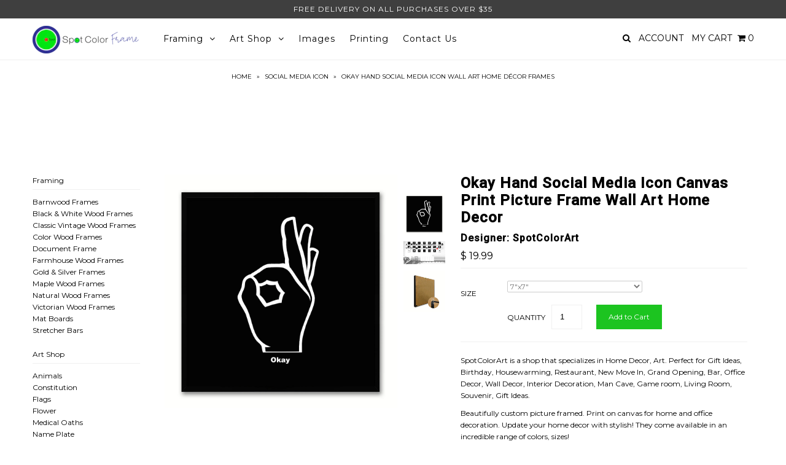

--- FILE ---
content_type: text/html; charset=utf-8
request_url: https://spotcolorframe.com/products/okay-hand-social-media-icon-black-91547
body_size: 18201
content:
<!DOCTYPE html>
<!--[if lt IE 7 ]><html class="ie ie6" lang="en"> <![endif]-->
<!--[if IE 7 ]><html class="ie ie7" lang="en"> <![endif]-->
<!--[if IE 8 ]><html class="ie ie8" lang="en"> <![endif]-->
<!--[if (gte IE 9)|!(IE)]><!--><html lang="en"> <!--<![endif]-->
<head>
<meta name="google-site-verification" content="sRWZq8F9-hkaT1Gb2BEsLzM-EeEajieUEz11lvjlzL0" />

  <meta charset="utf-8" />


    
  
  <link href='//fonts.googleapis.com/css?family=Arvo:400,700' rel='stylesheet' type='text/css'>
    

  
  
  <link href='//fonts.googleapis.com/css?family=Glegoo' rel='stylesheet' type='text/css'>
  

  
  
  <link href='//fonts.googleapis.com/css?family=Lato:300,400,700' rel='stylesheet' type='text/css'>
    

  
  
  <link href='//fonts.googleapis.com/css?family=Lobster' rel='stylesheet' type='text/css'>
     

  
  
  <link href='//fonts.googleapis.com/css?family=Lobster+Two:400,700' rel='stylesheet' type='text/css'>
     

  
  
  <link href='//fonts.googleapis.com/css?family=Montserrat:400,700' rel='stylesheet' type='text/css'>
    

  
  
  <link href='//fonts.googleapis.com/css?family=Noticia+Text:400,700' rel='stylesheet' type='text/css'>
       

  
  
  <link href='//fonts.googleapis.com/css?family=Open+Sans:400,300,700' rel='stylesheet' type='text/css'>
    

  
  
  <link href='//fonts.googleapis.com/css?family=Open+Sans+Condensed:300,700' rel='stylesheet' type='text/css'>
  

  
  
  <link href='//fonts.googleapis.com/css?family=Oswald:400,300,700' rel='stylesheet' type='text/css'>
  

  
  
  <link href='//fonts.googleapis.com/css?family=PT+Sans:400,700' rel='stylesheet' type='text/css'>
      

  
  
  <link href='//fonts.googleapis.com/css?family=PT+Sans+Narrow:400,700' rel='stylesheet' type='text/css'>
   

  
  
  <link href='//fonts.googleapis.com/css?family=Questrial' rel='stylesheet' type='text/css'>
     

  
  
  <link href='//fonts.googleapis.com/css?family=Raleway:400,300,700' rel='stylesheet' type='text/css'>
      

  
  
  <link href='//fonts.googleapis.com/css?family=Roboto:400,500,300' rel='stylesheet' type='text/css'>
   

  
  
  <link href='//fonts.googleapis.com/css?family=Josefin+Sans:400,600,700,300' rel='stylesheet' type='text/css'>
   

  
  
  <link href='//fonts.googleapis.com/css?family=Source+Sans+Pro:400,600,300,700' rel='stylesheet' type='text/css'>
   
  

<meta property="og:type" content="product">
<meta property="og:title" content="Okay Hand Social Media Icon Canvas Print Picture Frame Wall Art Home Decor">
<meta property="og:url" content="https://spotcolorframe.com/products/okay-hand-social-media-icon-black-91547">
<meta property="og:description" content="SpotColorArt is a shop that specializes in Home Decor, Art. Perfect for Gift Ideas, Birthday, Housewarming, Restaurant, New Move In, Grand Opening, Bar, Office Decor, Wall Decor, Interior Decoration, Man Cave, Game room, Living Room, Souvenir, Gift Ideas.Beautifully custom picture framed. Print on canvas for home and office decoration. Update your home decor with stylish! They come available in an incredible range of colors, sizes!
Each order is handmade to order – actual product may vary from image shown. Colors may vary based on individual monitor display settings.
We provide high-quality professional finishing
Our inks are Greenguard Certified‚
UV coating ensures a gallery quality finish
Our products have No Reflection. No Glare when displayed in light
All order ready to hang
Shipping Information: Every item is made to order, and will be shipped out within 2-5 business days upon successful payment. SpotColorArt carefully handle all of our items to be safe to ship. Thank You &amp;amp; Enjoy.">

<meta property="og:image" content="http://spotcolorframe.com/cdn/shop/products/qJCDAQc_grande.jpeg?v=1571288076">
<meta property="og:image:secure_url" content="https://spotcolorframe.com/cdn/shop/products/qJCDAQc_grande.jpeg?v=1571288076">

<meta property="og:image" content="http://spotcolorframe.com/cdn/shop/products/6r8BGii_efb3fec0-88a3-461b-8840-fc82ee1ee5eb_grande.jpeg?v=1571288076">
<meta property="og:image:secure_url" content="https://spotcolorframe.com/cdn/shop/products/6r8BGii_efb3fec0-88a3-461b-8840-fc82ee1ee5eb_grande.jpeg?v=1571288076">

<meta property="og:image" content="http://spotcolorframe.com/cdn/shop/products/lLDZ5pm_2aa5e87b-4f3b-43c3-9257-0546b90a3261_grande.jpeg?v=1571288076">
<meta property="og:image:secure_url" content="https://spotcolorframe.com/cdn/shop/products/lLDZ5pm_2aa5e87b-4f3b-43c3-9257-0546b90a3261_grande.jpeg?v=1571288076">

<meta property="og:price:amount" content="19.99">
<meta property="og:price:currency" content="USD">

<meta property="og:site_name" content="SpotColorFrame">



<meta name="twitter:card" content="summary">


<meta name="twitter:site" content="@spotcolorartusa">


<meta name="twitter:title" content="Okay Hand Social Media Icon Canvas Print Picture Frame Wall Art Home Decor">
<meta name="twitter:description" content="SpotColorArt is a shop that specializes in Home Decor, Art. Perfect for Gift Ideas, Birthday, Housewarming, Restaurant, New Move In, Grand Opening, Bar, Office Decor, Wall Decor, Interior Decoration, ">
<meta name="twitter:image" content="https://spotcolorframe.com/cdn/shop/products/qJCDAQc_large.jpeg?v=1571288076">
<meta name="twitter:image:width" content="480">
<meta name="twitter:image:height" content="480">


  <!-- Basic Page Needs
================================================== -->

  <title>
    Okay Hand Social Media Icon Wall Art Home Décor Frames &ndash; SpotColorFrame
  </title>
  
  <meta name="description" content="SpotColorArt is a shop that specializes in Home Decor, Art. Perfect for Gift Ideas, Birthday, Housewarming, Restaurant, New Move In, Grand Opening, Bar, Office Decor, Wall Decor, Interior Decoration, Man Cave, Game room, Living Room, Souvenir, Gift Ideas.Beautifully custom picture framed. Print on canvas for home and o" />
  
  <link rel="canonical" href="https://spotcolorframe.com/products/okay-hand-social-media-icon-black-91547" />


  <!-- CSS
================================================== -->

  <link href="//spotcolorframe.com/cdn/shop/t/12/assets/stylesheet.css?v=138500885732570054381674755587" rel="stylesheet" type="text/css" media="all" />
  <link href="//spotcolorframe.com/cdn/shop/t/12/assets/custom.css?v=111603181540343972631448538091" rel="stylesheet" type="text/css" media="all" />
  <link href="//spotcolorframe.com/cdn/shop/t/12/assets/jquery.fs.selecter.css?v=83325083660393765111448538092" rel="stylesheet" type="text/css" media="all" />
  <link href="//spotcolorframe.com/cdn/shop/t/12/assets/font-awesome.css?v=56740405129602268521448538085" rel="stylesheet" type="text/css" media="all" />
  <link href="//spotcolorframe.com/cdn/shop/t/12/assets/queries.css?v=165824141817797600191448538092" rel="stylesheet" type="text/css" media="all" />
  <link href="//spotcolorframe.com/cdn/shop/t/12/assets/jquery.fancybox.css?v=130752200287654662171674755587" rel="stylesheet" type="text/css" media="all" />

  <!--[if IE 8 ]><link href="//spotcolorframe.com/cdn/shop/t/12/assets/ie8.css?v=83283943113059592831448538092" rel="stylesheet" type="text/css" media="all" /><![endif]-->

  <!--[if IE 7]>
<link href="//spotcolorframe.com/cdn/shop/t/12/assets/font-awesome-ie7.css?v=111952797986497000111448538084" rel="stylesheet" type="text/css" media="all" />
<![endif]-->

  <!-- JS
================================================== -->

  <script src="//ajax.googleapis.com/ajax/libs/jquery/1.10.2/jquery.min.js"></script>
  <script src="//spotcolorframe.com/cdn/shop/t/12/assets/theme.js?v=41588619017616698141488478461" type="text/javascript"></script> 
  <script src="//spotcolorframe.com/cdn/shopifycloud/storefront/assets/themes_support/option_selection-b017cd28.js" type="text/javascript"></script>  
  <script src="//spotcolorframe.com/cdn/shop/t/12/assets/jquery.fs.selecter.min.js?v=120738907725164342901448538088" type="text/javascript"></script>  

  

  
  <script src="//spotcolorframe.com/cdn/shop/t/12/assets/jquery.bxslider.min.js?v=80356390565452539891448538087" type="text/javascript"></script>
  

  <script src="//spotcolorframe.com/cdn/shop/t/12/assets/instafeed.js?v=120740920758463620701448538087" type="text/javascript"></script>


  <!--[if lt IE 9]>
<script src="//html5shim.googlecode.com/svn/trunk/html5.js"></script>
<![endif]-->

  <meta name="viewport" content="width=device-width, initial-scale=1">

  <!-- Favicons
================================================== -->

  <link rel="shortcut icon" href="//spotcolorframe.com/cdn/shop/t/12/assets/favicon.png?v=25497218219643537141601410923">

  

  <script>window.performance && window.performance.mark && window.performance.mark('shopify.content_for_header.start');</script><meta id="shopify-digital-wallet" name="shopify-digital-wallet" content="/10507026/digital_wallets/dialog">
<meta name="shopify-checkout-api-token" content="c58885084f025084ed53ca13bc683d7c">
<link rel="alternate" type="application/json+oembed" href="https://spotcolorframe.com/products/okay-hand-social-media-icon-black-91547.oembed">
<script async="async" src="/checkouts/internal/preloads.js?locale=en-US"></script>
<link rel="preconnect" href="https://shop.app" crossorigin="anonymous">
<script async="async" src="https://shop.app/checkouts/internal/preloads.js?locale=en-US&shop_id=10507026" crossorigin="anonymous"></script>
<script id="shopify-features" type="application/json">{"accessToken":"c58885084f025084ed53ca13bc683d7c","betas":["rich-media-storefront-analytics"],"domain":"spotcolorframe.com","predictiveSearch":true,"shopId":10507026,"locale":"en"}</script>
<script>var Shopify = Shopify || {};
Shopify.shop = "spotcolorart.myshopify.com";
Shopify.locale = "en";
Shopify.currency = {"active":"USD","rate":"1.0"};
Shopify.country = "US";
Shopify.theme = {"name":"Icon","id":77603780,"schema_name":null,"schema_version":null,"theme_store_id":686,"role":"main"};
Shopify.theme.handle = "null";
Shopify.theme.style = {"id":null,"handle":null};
Shopify.cdnHost = "spotcolorframe.com/cdn";
Shopify.routes = Shopify.routes || {};
Shopify.routes.root = "/";</script>
<script type="module">!function(o){(o.Shopify=o.Shopify||{}).modules=!0}(window);</script>
<script>!function(o){function n(){var o=[];function n(){o.push(Array.prototype.slice.apply(arguments))}return n.q=o,n}var t=o.Shopify=o.Shopify||{};t.loadFeatures=n(),t.autoloadFeatures=n()}(window);</script>
<script>
  window.ShopifyPay = window.ShopifyPay || {};
  window.ShopifyPay.apiHost = "shop.app\/pay";
  window.ShopifyPay.redirectState = null;
</script>
<script id="shop-js-analytics" type="application/json">{"pageType":"product"}</script>
<script defer="defer" async type="module" src="//spotcolorframe.com/cdn/shopifycloud/shop-js/modules/v2/client.init-shop-cart-sync_BdyHc3Nr.en.esm.js"></script>
<script defer="defer" async type="module" src="//spotcolorframe.com/cdn/shopifycloud/shop-js/modules/v2/chunk.common_Daul8nwZ.esm.js"></script>
<script type="module">
  await import("//spotcolorframe.com/cdn/shopifycloud/shop-js/modules/v2/client.init-shop-cart-sync_BdyHc3Nr.en.esm.js");
await import("//spotcolorframe.com/cdn/shopifycloud/shop-js/modules/v2/chunk.common_Daul8nwZ.esm.js");

  window.Shopify.SignInWithShop?.initShopCartSync?.({"fedCMEnabled":true,"windoidEnabled":true});

</script>
<script>
  window.Shopify = window.Shopify || {};
  if (!window.Shopify.featureAssets) window.Shopify.featureAssets = {};
  window.Shopify.featureAssets['shop-js'] = {"shop-cart-sync":["modules/v2/client.shop-cart-sync_QYOiDySF.en.esm.js","modules/v2/chunk.common_Daul8nwZ.esm.js"],"init-fed-cm":["modules/v2/client.init-fed-cm_DchLp9rc.en.esm.js","modules/v2/chunk.common_Daul8nwZ.esm.js"],"shop-button":["modules/v2/client.shop-button_OV7bAJc5.en.esm.js","modules/v2/chunk.common_Daul8nwZ.esm.js"],"init-windoid":["modules/v2/client.init-windoid_DwxFKQ8e.en.esm.js","modules/v2/chunk.common_Daul8nwZ.esm.js"],"shop-cash-offers":["modules/v2/client.shop-cash-offers_DWtL6Bq3.en.esm.js","modules/v2/chunk.common_Daul8nwZ.esm.js","modules/v2/chunk.modal_CQq8HTM6.esm.js"],"shop-toast-manager":["modules/v2/client.shop-toast-manager_CX9r1SjA.en.esm.js","modules/v2/chunk.common_Daul8nwZ.esm.js"],"init-shop-email-lookup-coordinator":["modules/v2/client.init-shop-email-lookup-coordinator_UhKnw74l.en.esm.js","modules/v2/chunk.common_Daul8nwZ.esm.js"],"pay-button":["modules/v2/client.pay-button_DzxNnLDY.en.esm.js","modules/v2/chunk.common_Daul8nwZ.esm.js"],"avatar":["modules/v2/client.avatar_BTnouDA3.en.esm.js"],"init-shop-cart-sync":["modules/v2/client.init-shop-cart-sync_BdyHc3Nr.en.esm.js","modules/v2/chunk.common_Daul8nwZ.esm.js"],"shop-login-button":["modules/v2/client.shop-login-button_D8B466_1.en.esm.js","modules/v2/chunk.common_Daul8nwZ.esm.js","modules/v2/chunk.modal_CQq8HTM6.esm.js"],"init-customer-accounts-sign-up":["modules/v2/client.init-customer-accounts-sign-up_C8fpPm4i.en.esm.js","modules/v2/client.shop-login-button_D8B466_1.en.esm.js","modules/v2/chunk.common_Daul8nwZ.esm.js","modules/v2/chunk.modal_CQq8HTM6.esm.js"],"init-shop-for-new-customer-accounts":["modules/v2/client.init-shop-for-new-customer-accounts_CVTO0Ztu.en.esm.js","modules/v2/client.shop-login-button_D8B466_1.en.esm.js","modules/v2/chunk.common_Daul8nwZ.esm.js","modules/v2/chunk.modal_CQq8HTM6.esm.js"],"init-customer-accounts":["modules/v2/client.init-customer-accounts_dRgKMfrE.en.esm.js","modules/v2/client.shop-login-button_D8B466_1.en.esm.js","modules/v2/chunk.common_Daul8nwZ.esm.js","modules/v2/chunk.modal_CQq8HTM6.esm.js"],"shop-follow-button":["modules/v2/client.shop-follow-button_CkZpjEct.en.esm.js","modules/v2/chunk.common_Daul8nwZ.esm.js","modules/v2/chunk.modal_CQq8HTM6.esm.js"],"lead-capture":["modules/v2/client.lead-capture_BntHBhfp.en.esm.js","modules/v2/chunk.common_Daul8nwZ.esm.js","modules/v2/chunk.modal_CQq8HTM6.esm.js"],"checkout-modal":["modules/v2/client.checkout-modal_CfxcYbTm.en.esm.js","modules/v2/chunk.common_Daul8nwZ.esm.js","modules/v2/chunk.modal_CQq8HTM6.esm.js"],"shop-login":["modules/v2/client.shop-login_Da4GZ2H6.en.esm.js","modules/v2/chunk.common_Daul8nwZ.esm.js","modules/v2/chunk.modal_CQq8HTM6.esm.js"],"payment-terms":["modules/v2/client.payment-terms_MV4M3zvL.en.esm.js","modules/v2/chunk.common_Daul8nwZ.esm.js","modules/v2/chunk.modal_CQq8HTM6.esm.js"]};
</script>
<script id="__st">var __st={"a":10507026,"offset":-28800,"reqid":"2f6c326b-52ad-477f-88c1-e28abedfad7f-1768981737","pageurl":"spotcolorframe.com\/products\/okay-hand-social-media-icon-black-91547","u":"3269b7d25701","p":"product","rtyp":"product","rid":4796494020};</script>
<script>window.ShopifyPaypalV4VisibilityTracking = true;</script>
<script id="captcha-bootstrap">!function(){'use strict';const t='contact',e='account',n='new_comment',o=[[t,t],['blogs',n],['comments',n],[t,'customer']],c=[[e,'customer_login'],[e,'guest_login'],[e,'recover_customer_password'],[e,'create_customer']],r=t=>t.map((([t,e])=>`form[action*='/${t}']:not([data-nocaptcha='true']) input[name='form_type'][value='${e}']`)).join(','),a=t=>()=>t?[...document.querySelectorAll(t)].map((t=>t.form)):[];function s(){const t=[...o],e=r(t);return a(e)}const i='password',u='form_key',d=['recaptcha-v3-token','g-recaptcha-response','h-captcha-response',i],f=()=>{try{return window.sessionStorage}catch{return}},m='__shopify_v',_=t=>t.elements[u];function p(t,e,n=!1){try{const o=window.sessionStorage,c=JSON.parse(o.getItem(e)),{data:r}=function(t){const{data:e,action:n}=t;return t[m]||n?{data:e,action:n}:{data:t,action:n}}(c);for(const[e,n]of Object.entries(r))t.elements[e]&&(t.elements[e].value=n);n&&o.removeItem(e)}catch(o){console.error('form repopulation failed',{error:o})}}const l='form_type',E='cptcha';function T(t){t.dataset[E]=!0}const w=window,h=w.document,L='Shopify',v='ce_forms',y='captcha';let A=!1;((t,e)=>{const n=(g='f06e6c50-85a8-45c8-87d0-21a2b65856fe',I='https://cdn.shopify.com/shopifycloud/storefront-forms-hcaptcha/ce_storefront_forms_captcha_hcaptcha.v1.5.2.iife.js',D={infoText:'Protected by hCaptcha',privacyText:'Privacy',termsText:'Terms'},(t,e,n)=>{const o=w[L][v],c=o.bindForm;if(c)return c(t,g,e,D).then(n);var r;o.q.push([[t,g,e,D],n]),r=I,A||(h.body.append(Object.assign(h.createElement('script'),{id:'captcha-provider',async:!0,src:r})),A=!0)});var g,I,D;w[L]=w[L]||{},w[L][v]=w[L][v]||{},w[L][v].q=[],w[L][y]=w[L][y]||{},w[L][y].protect=function(t,e){n(t,void 0,e),T(t)},Object.freeze(w[L][y]),function(t,e,n,w,h,L){const[v,y,A,g]=function(t,e,n){const i=e?o:[],u=t?c:[],d=[...i,...u],f=r(d),m=r(i),_=r(d.filter((([t,e])=>n.includes(e))));return[a(f),a(m),a(_),s()]}(w,h,L),I=t=>{const e=t.target;return e instanceof HTMLFormElement?e:e&&e.form},D=t=>v().includes(t);t.addEventListener('submit',(t=>{const e=I(t);if(!e)return;const n=D(e)&&!e.dataset.hcaptchaBound&&!e.dataset.recaptchaBound,o=_(e),c=g().includes(e)&&(!o||!o.value);(n||c)&&t.preventDefault(),c&&!n&&(function(t){try{if(!f())return;!function(t){const e=f();if(!e)return;const n=_(t);if(!n)return;const o=n.value;o&&e.removeItem(o)}(t);const e=Array.from(Array(32),(()=>Math.random().toString(36)[2])).join('');!function(t,e){_(t)||t.append(Object.assign(document.createElement('input'),{type:'hidden',name:u})),t.elements[u].value=e}(t,e),function(t,e){const n=f();if(!n)return;const o=[...t.querySelectorAll(`input[type='${i}']`)].map((({name:t})=>t)),c=[...d,...o],r={};for(const[a,s]of new FormData(t).entries())c.includes(a)||(r[a]=s);n.setItem(e,JSON.stringify({[m]:1,action:t.action,data:r}))}(t,e)}catch(e){console.error('failed to persist form',e)}}(e),e.submit())}));const S=(t,e)=>{t&&!t.dataset[E]&&(n(t,e.some((e=>e===t))),T(t))};for(const o of['focusin','change'])t.addEventListener(o,(t=>{const e=I(t);D(e)&&S(e,y())}));const B=e.get('form_key'),M=e.get(l),P=B&&M;t.addEventListener('DOMContentLoaded',(()=>{const t=y();if(P)for(const e of t)e.elements[l].value===M&&p(e,B);[...new Set([...A(),...v().filter((t=>'true'===t.dataset.shopifyCaptcha))])].forEach((e=>S(e,t)))}))}(h,new URLSearchParams(w.location.search),n,t,e,['guest_login'])})(!0,!0)}();</script>
<script integrity="sha256-4kQ18oKyAcykRKYeNunJcIwy7WH5gtpwJnB7kiuLZ1E=" data-source-attribution="shopify.loadfeatures" defer="defer" src="//spotcolorframe.com/cdn/shopifycloud/storefront/assets/storefront/load_feature-a0a9edcb.js" crossorigin="anonymous"></script>
<script crossorigin="anonymous" defer="defer" src="//spotcolorframe.com/cdn/shopifycloud/storefront/assets/shopify_pay/storefront-65b4c6d7.js?v=20250812"></script>
<script data-source-attribution="shopify.dynamic_checkout.dynamic.init">var Shopify=Shopify||{};Shopify.PaymentButton=Shopify.PaymentButton||{isStorefrontPortableWallets:!0,init:function(){window.Shopify.PaymentButton.init=function(){};var t=document.createElement("script");t.src="https://spotcolorframe.com/cdn/shopifycloud/portable-wallets/latest/portable-wallets.en.js",t.type="module",document.head.appendChild(t)}};
</script>
<script data-source-attribution="shopify.dynamic_checkout.buyer_consent">
  function portableWalletsHideBuyerConsent(e){var t=document.getElementById("shopify-buyer-consent"),n=document.getElementById("shopify-subscription-policy-button");t&&n&&(t.classList.add("hidden"),t.setAttribute("aria-hidden","true"),n.removeEventListener("click",e))}function portableWalletsShowBuyerConsent(e){var t=document.getElementById("shopify-buyer-consent"),n=document.getElementById("shopify-subscription-policy-button");t&&n&&(t.classList.remove("hidden"),t.removeAttribute("aria-hidden"),n.addEventListener("click",e))}window.Shopify?.PaymentButton&&(window.Shopify.PaymentButton.hideBuyerConsent=portableWalletsHideBuyerConsent,window.Shopify.PaymentButton.showBuyerConsent=portableWalletsShowBuyerConsent);
</script>
<script data-source-attribution="shopify.dynamic_checkout.cart.bootstrap">document.addEventListener("DOMContentLoaded",(function(){function t(){return document.querySelector("shopify-accelerated-checkout-cart, shopify-accelerated-checkout")}if(t())Shopify.PaymentButton.init();else{new MutationObserver((function(e,n){t()&&(Shopify.PaymentButton.init(),n.disconnect())})).observe(document.body,{childList:!0,subtree:!0})}}));
</script>
<link id="shopify-accelerated-checkout-styles" rel="stylesheet" media="screen" href="https://spotcolorframe.com/cdn/shopifycloud/portable-wallets/latest/accelerated-checkout-backwards-compat.css" crossorigin="anonymous">
<style id="shopify-accelerated-checkout-cart">
        #shopify-buyer-consent {
  margin-top: 1em;
  display: inline-block;
  width: 100%;
}

#shopify-buyer-consent.hidden {
  display: none;
}

#shopify-subscription-policy-button {
  background: none;
  border: none;
  padding: 0;
  text-decoration: underline;
  font-size: inherit;
  cursor: pointer;
}

#shopify-subscription-policy-button::before {
  box-shadow: none;
}

      </style>

<script>window.performance && window.performance.mark && window.performance.mark('shopify.content_for_header.end');</script>



  <link rel="next" href="/next"/>
  <link rel="prev" href="/prev"/>



  <script type="text/javascript">

    $(window).load(function() {  
      $('.ci').matchHeight();

    });
  </script>  


<link href="https://monorail-edge.shopifysvc.com" rel="dns-prefetch">
<script>(function(){if ("sendBeacon" in navigator && "performance" in window) {try {var session_token_from_headers = performance.getEntriesByType('navigation')[0].serverTiming.find(x => x.name == '_s').description;} catch {var session_token_from_headers = undefined;}var session_cookie_matches = document.cookie.match(/_shopify_s=([^;]*)/);var session_token_from_cookie = session_cookie_matches && session_cookie_matches.length === 2 ? session_cookie_matches[1] : "";var session_token = session_token_from_headers || session_token_from_cookie || "";function handle_abandonment_event(e) {var entries = performance.getEntries().filter(function(entry) {return /monorail-edge.shopifysvc.com/.test(entry.name);});if (!window.abandonment_tracked && entries.length === 0) {window.abandonment_tracked = true;var currentMs = Date.now();var navigation_start = performance.timing.navigationStart;var payload = {shop_id: 10507026,url: window.location.href,navigation_start,duration: currentMs - navigation_start,session_token,page_type: "product"};window.navigator.sendBeacon("https://monorail-edge.shopifysvc.com/v1/produce", JSON.stringify({schema_id: "online_store_buyer_site_abandonment/1.1",payload: payload,metadata: {event_created_at_ms: currentMs,event_sent_at_ms: currentMs}}));}}window.addEventListener('pagehide', handle_abandonment_event);}}());</script>
<script id="web-pixels-manager-setup">(function e(e,d,r,n,o){if(void 0===o&&(o={}),!Boolean(null===(a=null===(i=window.Shopify)||void 0===i?void 0:i.analytics)||void 0===a?void 0:a.replayQueue)){var i,a;window.Shopify=window.Shopify||{};var t=window.Shopify;t.analytics=t.analytics||{};var s=t.analytics;s.replayQueue=[],s.publish=function(e,d,r){return s.replayQueue.push([e,d,r]),!0};try{self.performance.mark("wpm:start")}catch(e){}var l=function(){var e={modern:/Edge?\/(1{2}[4-9]|1[2-9]\d|[2-9]\d{2}|\d{4,})\.\d+(\.\d+|)|Firefox\/(1{2}[4-9]|1[2-9]\d|[2-9]\d{2}|\d{4,})\.\d+(\.\d+|)|Chrom(ium|e)\/(9{2}|\d{3,})\.\d+(\.\d+|)|(Maci|X1{2}).+ Version\/(15\.\d+|(1[6-9]|[2-9]\d|\d{3,})\.\d+)([,.]\d+|)( \(\w+\)|)( Mobile\/\w+|) Safari\/|Chrome.+OPR\/(9{2}|\d{3,})\.\d+\.\d+|(CPU[ +]OS|iPhone[ +]OS|CPU[ +]iPhone|CPU IPhone OS|CPU iPad OS)[ +]+(15[._]\d+|(1[6-9]|[2-9]\d|\d{3,})[._]\d+)([._]\d+|)|Android:?[ /-](13[3-9]|1[4-9]\d|[2-9]\d{2}|\d{4,})(\.\d+|)(\.\d+|)|Android.+Firefox\/(13[5-9]|1[4-9]\d|[2-9]\d{2}|\d{4,})\.\d+(\.\d+|)|Android.+Chrom(ium|e)\/(13[3-9]|1[4-9]\d|[2-9]\d{2}|\d{4,})\.\d+(\.\d+|)|SamsungBrowser\/([2-9]\d|\d{3,})\.\d+/,legacy:/Edge?\/(1[6-9]|[2-9]\d|\d{3,})\.\d+(\.\d+|)|Firefox\/(5[4-9]|[6-9]\d|\d{3,})\.\d+(\.\d+|)|Chrom(ium|e)\/(5[1-9]|[6-9]\d|\d{3,})\.\d+(\.\d+|)([\d.]+$|.*Safari\/(?![\d.]+ Edge\/[\d.]+$))|(Maci|X1{2}).+ Version\/(10\.\d+|(1[1-9]|[2-9]\d|\d{3,})\.\d+)([,.]\d+|)( \(\w+\)|)( Mobile\/\w+|) Safari\/|Chrome.+OPR\/(3[89]|[4-9]\d|\d{3,})\.\d+\.\d+|(CPU[ +]OS|iPhone[ +]OS|CPU[ +]iPhone|CPU IPhone OS|CPU iPad OS)[ +]+(10[._]\d+|(1[1-9]|[2-9]\d|\d{3,})[._]\d+)([._]\d+|)|Android:?[ /-](13[3-9]|1[4-9]\d|[2-9]\d{2}|\d{4,})(\.\d+|)(\.\d+|)|Mobile Safari.+OPR\/([89]\d|\d{3,})\.\d+\.\d+|Android.+Firefox\/(13[5-9]|1[4-9]\d|[2-9]\d{2}|\d{4,})\.\d+(\.\d+|)|Android.+Chrom(ium|e)\/(13[3-9]|1[4-9]\d|[2-9]\d{2}|\d{4,})\.\d+(\.\d+|)|Android.+(UC? ?Browser|UCWEB|U3)[ /]?(15\.([5-9]|\d{2,})|(1[6-9]|[2-9]\d|\d{3,})\.\d+)\.\d+|SamsungBrowser\/(5\.\d+|([6-9]|\d{2,})\.\d+)|Android.+MQ{2}Browser\/(14(\.(9|\d{2,})|)|(1[5-9]|[2-9]\d|\d{3,})(\.\d+|))(\.\d+|)|K[Aa][Ii]OS\/(3\.\d+|([4-9]|\d{2,})\.\d+)(\.\d+|)/},d=e.modern,r=e.legacy,n=navigator.userAgent;return n.match(d)?"modern":n.match(r)?"legacy":"unknown"}(),u="modern"===l?"modern":"legacy",c=(null!=n?n:{modern:"",legacy:""})[u],f=function(e){return[e.baseUrl,"/wpm","/b",e.hashVersion,"modern"===e.buildTarget?"m":"l",".js"].join("")}({baseUrl:d,hashVersion:r,buildTarget:u}),m=function(e){var d=e.version,r=e.bundleTarget,n=e.surface,o=e.pageUrl,i=e.monorailEndpoint;return{emit:function(e){var a=e.status,t=e.errorMsg,s=(new Date).getTime(),l=JSON.stringify({metadata:{event_sent_at_ms:s},events:[{schema_id:"web_pixels_manager_load/3.1",payload:{version:d,bundle_target:r,page_url:o,status:a,surface:n,error_msg:t},metadata:{event_created_at_ms:s}}]});if(!i)return console&&console.warn&&console.warn("[Web Pixels Manager] No Monorail endpoint provided, skipping logging."),!1;try{return self.navigator.sendBeacon.bind(self.navigator)(i,l)}catch(e){}var u=new XMLHttpRequest;try{return u.open("POST",i,!0),u.setRequestHeader("Content-Type","text/plain"),u.send(l),!0}catch(e){return console&&console.warn&&console.warn("[Web Pixels Manager] Got an unhandled error while logging to Monorail."),!1}}}}({version:r,bundleTarget:l,surface:e.surface,pageUrl:self.location.href,monorailEndpoint:e.monorailEndpoint});try{o.browserTarget=l,function(e){var d=e.src,r=e.async,n=void 0===r||r,o=e.onload,i=e.onerror,a=e.sri,t=e.scriptDataAttributes,s=void 0===t?{}:t,l=document.createElement("script"),u=document.querySelector("head"),c=document.querySelector("body");if(l.async=n,l.src=d,a&&(l.integrity=a,l.crossOrigin="anonymous"),s)for(var f in s)if(Object.prototype.hasOwnProperty.call(s,f))try{l.dataset[f]=s[f]}catch(e){}if(o&&l.addEventListener("load",o),i&&l.addEventListener("error",i),u)u.appendChild(l);else{if(!c)throw new Error("Did not find a head or body element to append the script");c.appendChild(l)}}({src:f,async:!0,onload:function(){if(!function(){var e,d;return Boolean(null===(d=null===(e=window.Shopify)||void 0===e?void 0:e.analytics)||void 0===d?void 0:d.initialized)}()){var d=window.webPixelsManager.init(e)||void 0;if(d){var r=window.Shopify.analytics;r.replayQueue.forEach((function(e){var r=e[0],n=e[1],o=e[2];d.publishCustomEvent(r,n,o)})),r.replayQueue=[],r.publish=d.publishCustomEvent,r.visitor=d.visitor,r.initialized=!0}}},onerror:function(){return m.emit({status:"failed",errorMsg:"".concat(f," has failed to load")})},sri:function(e){var d=/^sha384-[A-Za-z0-9+/=]+$/;return"string"==typeof e&&d.test(e)}(c)?c:"",scriptDataAttributes:o}),m.emit({status:"loading"})}catch(e){m.emit({status:"failed",errorMsg:(null==e?void 0:e.message)||"Unknown error"})}}})({shopId: 10507026,storefrontBaseUrl: "https://spotcolorframe.com",extensionsBaseUrl: "https://extensions.shopifycdn.com/cdn/shopifycloud/web-pixels-manager",monorailEndpoint: "https://monorail-edge.shopifysvc.com/unstable/produce_batch",surface: "storefront-renderer",enabledBetaFlags: ["2dca8a86"],webPixelsConfigList: [{"id":"shopify-app-pixel","configuration":"{}","eventPayloadVersion":"v1","runtimeContext":"STRICT","scriptVersion":"0450","apiClientId":"shopify-pixel","type":"APP","privacyPurposes":["ANALYTICS","MARKETING"]},{"id":"shopify-custom-pixel","eventPayloadVersion":"v1","runtimeContext":"LAX","scriptVersion":"0450","apiClientId":"shopify-pixel","type":"CUSTOM","privacyPurposes":["ANALYTICS","MARKETING"]}],isMerchantRequest: false,initData: {"shop":{"name":"SpotColorFrame","paymentSettings":{"currencyCode":"USD"},"myshopifyDomain":"spotcolorart.myshopify.com","countryCode":"US","storefrontUrl":"https:\/\/spotcolorframe.com"},"customer":null,"cart":null,"checkout":null,"productVariants":[{"price":{"amount":19.99,"currencyCode":"USD"},"product":{"title":"Okay Hand Social Media Icon Canvas Print Picture Frame Wall Art Home Decor","vendor":"SpotColorArt","id":"4796494020","untranslatedTitle":"Okay Hand Social Media Icon Canvas Print Picture Frame Wall Art Home Decor","url":"\/products\/okay-hand-social-media-icon-black-91547","type":"Social Media Icon"},"id":"17963612164","image":{"src":"\/\/spotcolorframe.com\/cdn\/shop\/products\/qJCDAQc.jpeg?v=1571288076"},"sku":"91547BK77B","title":"7\"x7\"","untranslatedTitle":"7\"x7\""},{"price":{"amount":39.99,"currencyCode":"USD"},"product":{"title":"Okay Hand Social Media Icon Canvas Print Picture Frame Wall Art Home Decor","vendor":"SpotColorArt","id":"4796494020","untranslatedTitle":"Okay Hand Social Media Icon Canvas Print Picture Frame Wall Art Home Decor","url":"\/products\/okay-hand-social-media-icon-black-91547","type":"Social Media Icon"},"id":"17963612228","image":{"src":"\/\/spotcolorframe.com\/cdn\/shop\/products\/qJCDAQc.jpeg?v=1571288076"},"sku":"91547BK1515B","title":"15\"x15\"","untranslatedTitle":"15\"x15\""},{"price":{"amount":69.99,"currencyCode":"USD"},"product":{"title":"Okay Hand Social Media Icon Canvas Print Picture Frame Wall Art Home Decor","vendor":"SpotColorArt","id":"4796494020","untranslatedTitle":"Okay Hand Social Media Icon Canvas Print Picture Frame Wall Art Home Decor","url":"\/products\/okay-hand-social-media-icon-black-91547","type":"Social Media Icon"},"id":"17963612292","image":{"src":"\/\/spotcolorframe.com\/cdn\/shop\/products\/qJCDAQc.jpeg?v=1571288076"},"sku":"91547BK2020B","title":"20\"x20\"","untranslatedTitle":"20\"x20\""},{"price":{"amount":149.99,"currencyCode":"USD"},"product":{"title":"Okay Hand Social Media Icon Canvas Print Picture Frame Wall Art Home Decor","vendor":"SpotColorArt","id":"4796494020","untranslatedTitle":"Okay Hand Social Media Icon Canvas Print Picture Frame Wall Art Home Decor","url":"\/products\/okay-hand-social-media-icon-black-91547","type":"Social Media Icon"},"id":"17963612356","image":{"src":"\/\/spotcolorframe.com\/cdn\/shop\/products\/qJCDAQc.jpeg?v=1571288076"},"sku":"91547BK3030B","title":"30\"x30\"","untranslatedTitle":"30\"x30\""}],"purchasingCompany":null},},"https://spotcolorframe.com/cdn","fcfee988w5aeb613cpc8e4bc33m6693e112",{"modern":"","legacy":""},{"shopId":"10507026","storefrontBaseUrl":"https:\/\/spotcolorframe.com","extensionBaseUrl":"https:\/\/extensions.shopifycdn.com\/cdn\/shopifycloud\/web-pixels-manager","surface":"storefront-renderer","enabledBetaFlags":"[\"2dca8a86\"]","isMerchantRequest":"false","hashVersion":"fcfee988w5aeb613cpc8e4bc33m6693e112","publish":"custom","events":"[[\"page_viewed\",{}],[\"product_viewed\",{\"productVariant\":{\"price\":{\"amount\":19.99,\"currencyCode\":\"USD\"},\"product\":{\"title\":\"Okay Hand Social Media Icon Canvas Print Picture Frame Wall Art Home Decor\",\"vendor\":\"SpotColorArt\",\"id\":\"4796494020\",\"untranslatedTitle\":\"Okay Hand Social Media Icon Canvas Print Picture Frame Wall Art Home Decor\",\"url\":\"\/products\/okay-hand-social-media-icon-black-91547\",\"type\":\"Social Media Icon\"},\"id\":\"17963612164\",\"image\":{\"src\":\"\/\/spotcolorframe.com\/cdn\/shop\/products\/qJCDAQc.jpeg?v=1571288076\"},\"sku\":\"91547BK77B\",\"title\":\"7\\\"x7\\\"\",\"untranslatedTitle\":\"7\\\"x7\\\"\"}}]]"});</script><script>
  window.ShopifyAnalytics = window.ShopifyAnalytics || {};
  window.ShopifyAnalytics.meta = window.ShopifyAnalytics.meta || {};
  window.ShopifyAnalytics.meta.currency = 'USD';
  var meta = {"product":{"id":4796494020,"gid":"gid:\/\/shopify\/Product\/4796494020","vendor":"SpotColorArt","type":"Social Media Icon","handle":"okay-hand-social-media-icon-black-91547","variants":[{"id":17963612164,"price":1999,"name":"Okay Hand Social Media Icon Canvas Print Picture Frame Wall Art Home Decor - 7\"x7\"","public_title":"7\"x7\"","sku":"91547BK77B"},{"id":17963612228,"price":3999,"name":"Okay Hand Social Media Icon Canvas Print Picture Frame Wall Art Home Decor - 15\"x15\"","public_title":"15\"x15\"","sku":"91547BK1515B"},{"id":17963612292,"price":6999,"name":"Okay Hand Social Media Icon Canvas Print Picture Frame Wall Art Home Decor - 20\"x20\"","public_title":"20\"x20\"","sku":"91547BK2020B"},{"id":17963612356,"price":14999,"name":"Okay Hand Social Media Icon Canvas Print Picture Frame Wall Art Home Decor - 30\"x30\"","public_title":"30\"x30\"","sku":"91547BK3030B"}],"remote":false},"page":{"pageType":"product","resourceType":"product","resourceId":4796494020,"requestId":"2f6c326b-52ad-477f-88c1-e28abedfad7f-1768981737"}};
  for (var attr in meta) {
    window.ShopifyAnalytics.meta[attr] = meta[attr];
  }
</script>
<script class="analytics">
  (function () {
    var customDocumentWrite = function(content) {
      var jquery = null;

      if (window.jQuery) {
        jquery = window.jQuery;
      } else if (window.Checkout && window.Checkout.$) {
        jquery = window.Checkout.$;
      }

      if (jquery) {
        jquery('body').append(content);
      }
    };

    var hasLoggedConversion = function(token) {
      if (token) {
        return document.cookie.indexOf('loggedConversion=' + token) !== -1;
      }
      return false;
    }

    var setCookieIfConversion = function(token) {
      if (token) {
        var twoMonthsFromNow = new Date(Date.now());
        twoMonthsFromNow.setMonth(twoMonthsFromNow.getMonth() + 2);

        document.cookie = 'loggedConversion=' + token + '; expires=' + twoMonthsFromNow;
      }
    }

    var trekkie = window.ShopifyAnalytics.lib = window.trekkie = window.trekkie || [];
    if (trekkie.integrations) {
      return;
    }
    trekkie.methods = [
      'identify',
      'page',
      'ready',
      'track',
      'trackForm',
      'trackLink'
    ];
    trekkie.factory = function(method) {
      return function() {
        var args = Array.prototype.slice.call(arguments);
        args.unshift(method);
        trekkie.push(args);
        return trekkie;
      };
    };
    for (var i = 0; i < trekkie.methods.length; i++) {
      var key = trekkie.methods[i];
      trekkie[key] = trekkie.factory(key);
    }
    trekkie.load = function(config) {
      trekkie.config = config || {};
      trekkie.config.initialDocumentCookie = document.cookie;
      var first = document.getElementsByTagName('script')[0];
      var script = document.createElement('script');
      script.type = 'text/javascript';
      script.onerror = function(e) {
        var scriptFallback = document.createElement('script');
        scriptFallback.type = 'text/javascript';
        scriptFallback.onerror = function(error) {
                var Monorail = {
      produce: function produce(monorailDomain, schemaId, payload) {
        var currentMs = new Date().getTime();
        var event = {
          schema_id: schemaId,
          payload: payload,
          metadata: {
            event_created_at_ms: currentMs,
            event_sent_at_ms: currentMs
          }
        };
        return Monorail.sendRequest("https://" + monorailDomain + "/v1/produce", JSON.stringify(event));
      },
      sendRequest: function sendRequest(endpointUrl, payload) {
        // Try the sendBeacon API
        if (window && window.navigator && typeof window.navigator.sendBeacon === 'function' && typeof window.Blob === 'function' && !Monorail.isIos12()) {
          var blobData = new window.Blob([payload], {
            type: 'text/plain'
          });

          if (window.navigator.sendBeacon(endpointUrl, blobData)) {
            return true;
          } // sendBeacon was not successful

        } // XHR beacon

        var xhr = new XMLHttpRequest();

        try {
          xhr.open('POST', endpointUrl);
          xhr.setRequestHeader('Content-Type', 'text/plain');
          xhr.send(payload);
        } catch (e) {
          console.log(e);
        }

        return false;
      },
      isIos12: function isIos12() {
        return window.navigator.userAgent.lastIndexOf('iPhone; CPU iPhone OS 12_') !== -1 || window.navigator.userAgent.lastIndexOf('iPad; CPU OS 12_') !== -1;
      }
    };
    Monorail.produce('monorail-edge.shopifysvc.com',
      'trekkie_storefront_load_errors/1.1',
      {shop_id: 10507026,
      theme_id: 77603780,
      app_name: "storefront",
      context_url: window.location.href,
      source_url: "//spotcolorframe.com/cdn/s/trekkie.storefront.cd680fe47e6c39ca5d5df5f0a32d569bc48c0f27.min.js"});

        };
        scriptFallback.async = true;
        scriptFallback.src = '//spotcolorframe.com/cdn/s/trekkie.storefront.cd680fe47e6c39ca5d5df5f0a32d569bc48c0f27.min.js';
        first.parentNode.insertBefore(scriptFallback, first);
      };
      script.async = true;
      script.src = '//spotcolorframe.com/cdn/s/trekkie.storefront.cd680fe47e6c39ca5d5df5f0a32d569bc48c0f27.min.js';
      first.parentNode.insertBefore(script, first);
    };
    trekkie.load(
      {"Trekkie":{"appName":"storefront","development":false,"defaultAttributes":{"shopId":10507026,"isMerchantRequest":null,"themeId":77603780,"themeCityHash":"1891720193376782681","contentLanguage":"en","currency":"USD","eventMetadataId":"078d5f5e-1bad-4e35-9cc1-f2b08fe67b8b"},"isServerSideCookieWritingEnabled":true,"monorailRegion":"shop_domain","enabledBetaFlags":["65f19447"]},"Session Attribution":{},"S2S":{"facebookCapiEnabled":false,"source":"trekkie-storefront-renderer","apiClientId":580111}}
    );

    var loaded = false;
    trekkie.ready(function() {
      if (loaded) return;
      loaded = true;

      window.ShopifyAnalytics.lib = window.trekkie;

      var originalDocumentWrite = document.write;
      document.write = customDocumentWrite;
      try { window.ShopifyAnalytics.merchantGoogleAnalytics.call(this); } catch(error) {};
      document.write = originalDocumentWrite;

      window.ShopifyAnalytics.lib.page(null,{"pageType":"product","resourceType":"product","resourceId":4796494020,"requestId":"2f6c326b-52ad-477f-88c1-e28abedfad7f-1768981737","shopifyEmitted":true});

      var match = window.location.pathname.match(/checkouts\/(.+)\/(thank_you|post_purchase)/)
      var token = match? match[1]: undefined;
      if (!hasLoggedConversion(token)) {
        setCookieIfConversion(token);
        window.ShopifyAnalytics.lib.track("Viewed Product",{"currency":"USD","variantId":17963612164,"productId":4796494020,"productGid":"gid:\/\/shopify\/Product\/4796494020","name":"Okay Hand Social Media Icon Canvas Print Picture Frame Wall Art Home Decor - 7\"x7\"","price":"19.99","sku":"91547BK77B","brand":"SpotColorArt","variant":"7\"x7\"","category":"Social Media Icon","nonInteraction":true,"remote":false},undefined,undefined,{"shopifyEmitted":true});
      window.ShopifyAnalytics.lib.track("monorail:\/\/trekkie_storefront_viewed_product\/1.1",{"currency":"USD","variantId":17963612164,"productId":4796494020,"productGid":"gid:\/\/shopify\/Product\/4796494020","name":"Okay Hand Social Media Icon Canvas Print Picture Frame Wall Art Home Decor - 7\"x7\"","price":"19.99","sku":"91547BK77B","brand":"SpotColorArt","variant":"7\"x7\"","category":"Social Media Icon","nonInteraction":true,"remote":false,"referer":"https:\/\/spotcolorframe.com\/products\/okay-hand-social-media-icon-black-91547"});
      }
    });


        var eventsListenerScript = document.createElement('script');
        eventsListenerScript.async = true;
        eventsListenerScript.src = "//spotcolorframe.com/cdn/shopifycloud/storefront/assets/shop_events_listener-3da45d37.js";
        document.getElementsByTagName('head')[0].appendChild(eventsListenerScript);

})();</script>
<script
  defer
  src="https://spotcolorframe.com/cdn/shopifycloud/perf-kit/shopify-perf-kit-3.0.4.min.js"
  data-application="storefront-renderer"
  data-shop-id="10507026"
  data-render-region="gcp-us-central1"
  data-page-type="product"
  data-theme-instance-id="77603780"
  data-theme-name=""
  data-theme-version=""
  data-monorail-region="shop_domain"
  data-resource-timing-sampling-rate="10"
  data-shs="true"
  data-shs-beacon="true"
  data-shs-export-with-fetch="true"
  data-shs-logs-sample-rate="1"
  data-shs-beacon-endpoint="https://spotcolorframe.com/api/collect"
></script>
</head>


<body class="gridlock shifter product">
  <div class="shifter-page">  
    
    
   <div class="page-wrap">

    <header class="scrollheader">
      
      <div class="bannertop gridlock-fluid">
        <div class="row">
          <div class="desktop-12 tablet-6 mobile-3">
            FREE DELIVERY ON ALL PURCHASES OVER $35
          </div>
        </div>
      </div> 
         
      <div id="navigation" class="gridlock-fluid">
        <div class="row">
          <div class="nav-container desktop-9 tablet-4 mobile-3">
            <div id="logo" class="mobile-3">       
              
              <a href="/"><img src="//spotcolorframe.com/cdn/shop/t/12/assets/logo.png?v=72552631910255613181601410922" alt="SpotColorFrame" style="border: 0;"/></a>
                   
            </div> 

            <!-- Shown on Mobile Only -->
<ul id="cart" class="mobile-3 mobile-only">                  
  <li class="seeks"><a id="inline" href="#search_popup" class="open_popup"><i class="icon-search"></i></a>
    </li>
  
  <li class="cust">
    
    <a href="/account/login">Account</a>
    
  </li>
  
  <li><a href="/cart"><span class="cart-words">My Cart</span>&nbsp;<i class="icon-shopping-cart"></i> <span class="item_count">0</span></a></li>       
  <li class="wider"><span class="shifter-handle">Menu</span></li>
</ul>  


            <nav>
              <ul id="main-nav" role="navigation"> 
                
                
 


<li class="dropdown"><a href="/collections/framing" title="">Framing</a>  
  <ul class="megamenu">
    <div class="mega-container">
      
      <span class="desktop-3 tablet-hide mm-image">
        <a href="collections/framing">
          <img src="//spotcolorframe.com/cdn/shop/t/12/assets/nav_promo.jpg?v=86847632604834706561601498219">
        </a>
      </span>
      
      <span class="desktop-9 tablet-6">
        
        
        
        
        

            
        <!-- Start Megamenu Inner Links -->
                    
        <li class="desktop-12"><h4>Framing</h4>
          <ul class="mega-stack">
            
            <li><a href="/collections/barnwood-frame" title="">Barnwood Frames</a></li>
            
            <li><a href="/collections/black-white-frame" title="">Black & White Wood Frames</a></li>
            
            <li><a href="/collections/classic-vintage-frame" title="">Classic Vintage Wood Frames</a></li>
            
            <li><a href="/collections/color-frames" title="">Color Wood Frames</a></li>
            
            <li><a href="/collections/document-frame" title="">Document Frame</a></li>
            
            <li><a href="/collections/farmhouse-frame" title="">Farmhouse Wood Frames</a></li>
            
            <li><a href="/collections/gold-silver-frame" title="">Gold & Silver Frames</a></li>
            
            <li><a href="/collections/maple-frames" title="">Maple Wood Frames</a></li>
            
            <li><a href="/collections/natural-frames" title="">Natural Wood Frames</a></li>
            
            <li><a href="/collections/victorian-frame" title="">Victorian Wood Frames</a></li>
            
            <li><a href="/collections/mat-boards" title="">Mat Boards</a></li>
            
            <li><a href="/collections/stretcher-bars" title="">Stretcher Bars</a></li>
            
          </ul>
        </li>
        
        
        
            
          
      </span>
    </div>
  </ul>
</li>

                
                
 


<li class="dropdown"><a href="http://www.spotcolorartusa.com" class="dlinks">Art Shop</a>
  <ul class="megamenu">
    <div class="mega-container">
      <!-- Start Megamenu Inner Links -->
      <li class="desktop-2 tablet-1">
        <h4>Art Shop</h4>

        <ul class="mega-stack">
          
          
          <li><a href="/collections/animals">Animals</a></li>    
          
          
          <li><a href="/collections/constitution">Constitution</a></li>    
          
          
          <li><a href="/collections/flags">Flags</a></li>    
          
          
          <li><a href="/collections/flower">Flower</a></li>    
          
          
          <li><a href="/collections/medical-oaths">Medical Oaths</a></li>    
          
          
          <li><a href="/collections/name-art">Name Plate</a></li>    
          
          
          <li><a href="/collections/nautical-map">Nautical Map</a></li>    
          
          
          <li><a href="/collections/photo-art">Photos</a></li>    
          
          
          <li><a href="/collections/planet-art">Planet Art</a></li>    
          
          
          <li><a href="/collections/quotes-words">Quotes/Words</a></li>    
          
          
          <li><a href="/collections/vintage-patent-artwork">Vintage Patent Artwork</a></li>    
          
          
          <li><a href="/collections/vintage-poker-cards">Vintage Poker Cards</a></li>    
          
          
          <li><a href="/collections/vintage-sign">Vintage Sign</a></li>    
          
          
          <li><a href="/collections/horoscope-zodiac">Zodiac</a></li>    
          
        </ul>
      </li> 
      
              
    </div>
  </ul>
</li>

                
                
 


<li><a href="https://spotcolorimage.com/" title="">Images</a></li>

                
                
 


<li><a href="https://dprolabusa.com/collections/printing" title="">Printing</a></li>

                
                
 


<li><a href="/pages/contact-us" title="">Contact Us</a></li>

                
              </ul>        
            </nav>
          </div>

          <ul id="cart" class="desktop-3 tablet-2 mobile-hide">                  
            <li class="seeks"><a id="inline" href="#search_popup" class="open_popup"><i class="icon-search"></i></a>
              </li>
            
            <li class="cust">
              
              <a href="/account/login">Account</a>
              
            </li>
            
            <li><a href="/cart"><span class="cart-words">My Cart</span>&nbsp;<i class="icon-shopping-cart"></i> <span class="item_count">0</span></a>       
          </ul>       

        </div>  
      </div>
    </header>

    <div class="clear"></div>


    
    <div id="content" class="row">	
      
      
      
<div id="breadcrumb" class="desktop-12">
  <a href="/" class="homepage-link" title="Home">Home</a>
  
  
  <span class="separator">&raquo;</span> 
  <a href="/collections/types?q=Social%20Media%20Icon" title="Social Media Icon">Social Media Icon</a>
  
  <span class="separator">&raquo;</span>
  <span class="page-title">Okay Hand Social Media Icon Wall Art Home Décor Frames</span>
  
</div>

<div class="clear"></div>	
      	
      
      <div itemscope itemtype="http://schema.org/Product" id="product-4796494020" class="product-page">

  <meta itemprop="url" content="https://spotcolorframe.com/products/okay-hand-social-media-icon-black-91547">
  <meta itemprop="image" content="//spotcolorframe.com/cdn/shop/products/qJCDAQc_grande.jpeg?v=1571288076">

  <div class="clear"></div>

  <div class="mobile-hide">
  
  <a class="show mobile-3" href="#"><img src="//spotcolorframe.com/cdn/shop/t/12/assets/jquery.fs.shifter-icon.png?v=25338679912215557711448538088"></a>

<div class="desktop-2 tablet-6 mobile-3" id="aside">
  <div id="sidebar">

     

    

    
    

    
    <ul>
      <label>Framing</label>
      
      <li><a href="/collections/barnwood-frame" title="">Barnwood Frames</a></li>
      
      <li><a href="/collections/black-white-frame" title="">Black & White Wood Frames</a></li>
      
      <li><a href="/collections/classic-vintage-frame" title="">Classic Vintage Wood Frames</a></li>
      
      <li><a href="/collections/color-frames" title="">Color Wood Frames</a></li>
      
      <li><a href="/collections/document-frame" title="">Document Frame</a></li>
      
      <li><a href="/collections/farmhouse-frame" title="">Farmhouse Wood Frames</a></li>
      
      <li><a href="/collections/gold-silver-frame" title="">Gold & Silver Frames</a></li>
      
      <li><a href="/collections/maple-frames" title="">Maple Wood Frames</a></li>
      
      <li><a href="/collections/natural-frames" title="">Natural Wood Frames</a></li>
      
      <li><a href="/collections/victorian-frame" title="">Victorian Wood Frames</a></li>
      
      <li><a href="/collections/mat-boards" title="">Mat Boards</a></li>
      
      <li><a href="/collections/stretcher-bars" title="">Stretcher Bars</a></li>
      
    </ul>
    


    
    <ul>
      <label>Art Shop</label>
      
      <li><a href="/collections/animals" title="">Animals</a></li>
      
      <li><a href="/collections/constitution" title="">Constitution</a></li>
      
      <li><a href="/collections/flags" title="">Flags</a></li>
      
      <li><a href="/collections/flower" title="">Flower</a></li>
      
      <li><a href="/collections/medical-oaths" title="">Medical Oaths</a></li>
      
      <li><a href="/collections/name-art" title="">Name Plate</a></li>
      
      <li><a href="/collections/nautical-map" title="">Nautical Map</a></li>
      
      <li><a href="/collections/photo-art" title="">Photos</a></li>
      
      <li><a href="/collections/planet-art" title="">Planet Art</a></li>
      
      <li><a href="/collections/quotes-words" title="">Quotes/Words</a></li>
      
      <li><a href="/collections/vintage-patent-artwork" title="">Vintage Patent Artwork</a></li>
      
      <li><a href="/collections/vintage-poker-cards" title="">Vintage Poker Cards</a></li>
      
      <li><a href="/collections/vintage-sign" title="">Vintage Sign</a></li>
      
      <li><a href="/collections/horoscope-zodiac" title="">Zodiac</a></li>
      
    </ul>


    

    

    

    

  </div>

  <script>
    Shopify.queryParams = {};
    if (location.search.length) {
      for (var aKeyValue, i = 0, aCouples = location.search.substr(1).split('&'); i < aCouples.length; i++) {
        aKeyValue = aCouples[i].split('=');
        if (aKeyValue.length > 1) {
          Shopify.queryParams[decodeURIComponent(aKeyValue[0])] = decodeURIComponent(aKeyValue[1]);
        }
      }
    }
    jQuery('#sort-by')
    .val('')
         .bind('change', function() {
      Shopify.queryParams.sort_by = jQuery(this).val();
      location.search = jQuery.param(Shopify.queryParams);
    });
  </script>   

  <script>

    if($(window).width() > 980){

      $('#sidebar').stickySidebar({

        sidebarTopMargin: 100,
        footerThreshold: 100

      });  
    };
  </script>

</div>
  
  </div>


  <div id="bside" class="desktop-10 tablet-6 mobile-3">
    <div id="product-photos" class="desktop-6 mobile-3">

      

      <div id="bigimage-4796494020" class="desktop-10">
        <img id="4796494020" data-image-id="" src="//spotcolorframe.com/cdn/shop/products/qJCDAQc.jpeg?v=1571288076" alt='' title="Okay Hand Social Media Icon Canvas Print Picture Frame Wall Art Home Decor"/>
      </div>

       
      <div class="desktop-2">   
        <div class="thumbnail-slider">
          
          <div class="slide">
            <a href="//spotcolorframe.com/cdn/shop/products/qJCDAQc.jpeg?v=1571288076" data-image-id="11912029764" class="clicker-4796494020">
              <img class="thumbnail" src="//spotcolorframe.com/cdn/shop/products/qJCDAQc.jpeg?v=1571288076" data-image-id="11912029764" alt="Okay Hand Social Media Icon Canvas Print Picture Frame Wall Art Home Decor" data-image-id="11912029764" />
            </a>
          </div>
          
          <div class="slide">
            <a href="//spotcolorframe.com/cdn/shop/products/6r8BGii_efb3fec0-88a3-461b-8840-fc82ee1ee5eb.jpeg?v=1571288076" data-image-id="11912029892" class="clicker-4796494020">
              <img class="thumbnail" src="//spotcolorframe.com/cdn/shop/products/6r8BGii_efb3fec0-88a3-461b-8840-fc82ee1ee5eb.jpeg?v=1571288076" data-image-id="11912029892" alt="Okay Hand Social Media Icon Canvas Print Picture Frame Wall Art Home Decor" data-image-id="11912029892" />
            </a>
          </div>
          
          <div class="slide">
            <a href="//spotcolorframe.com/cdn/shop/products/lLDZ5pm_2aa5e87b-4f3b-43c3-9257-0546b90a3261.jpeg?v=1571288076" data-image-id="11912030084" class="clicker-4796494020">
              <img class="thumbnail" src="//spotcolorframe.com/cdn/shop/products/lLDZ5pm_2aa5e87b-4f3b-43c3-9257-0546b90a3261.jpeg?v=1571288076" data-image-id="11912030084" alt="Okay Hand Social Media Icon Canvas Print Picture Frame Wall Art Home Decor" data-image-id="11912030084" />
            </a>
          </div>
          
        </div>
      </div>        
      



    </div>

    <script>

      if($(window).width() > 740){
        $('#bigimage-4796494020').zoom();	
          };

          $('.clicker-4796494020').click(function() {
          var newImage = $(this).attr('href');
        $( '#bigimage-4796494020 img' ).attr({ src: newImage }); 
          return false;
          });


        $('.thumbnail-slider').bxSlider({
          mode: 'vertical',
          minSlides: 4,
          slideMargin: 10,
          infiniteLoop: false,
          pager: false,
          prevText: "",
          nextText: "",
          hideControlOnEnd: true
        });

    </script>


    <div id="product-right" class="desktop-6 mobile-3">
      
      <h1 itemprop="name">Okay Hand Social Media Icon Canvas Print Picture Frame Wall Art Home Decor</h1>
      
      <div id="product-description">
        <h3>Designer: SpotColorArt</h3>
        <div itemprop="offers" itemscope itemtype="http://schema.org/Offer">
        <p id="product-price">
          
          
          <span class="product-price" itemprop="price">$ 19.99</span>
          
          
        </p> 

        <meta itemprop="priceCurrency" content="USD">
        <link itemprop="availability" href="http://schema.org/InStock">
          
          
        <form action="/cart/add" method="post" data-money-format="$ {{amount}}" id="product-form-4796494020">
  
  <div class="select">
    <label>Size</label>
    <select id="product-select-4796494020" name='id'>
      
      <option  selected="selected"  data-sku="91547BK77B" value="17963612164">7"x7" - $ 19.99</option>
      
      <option  data-sku="91547BK1515B" value="17963612228">15"x15" - $ 39.99</option>
      
      <option  data-sku="91547BK2020B" value="17963612292">20"x20" - $ 69.99</option>
      
      <option  data-sku="91547BK3030B" value="17963612356">30"x30" - $ 149.99</option>
      
    </select>
  </div>
  

    
  <div class="product-add">
    <label for="quantity">Quantity</label> 
    <input min="1" type="number" class="quantity" name="quantity" value="1" />
    <input type="submit" name="button" class="add" value="Add to Cart" />
  </div>
  

</form>      

<script>

  // Shopify Product form requirement
  selectCallback = function(variant, selector) {
    var $product = $('#product-' + selector.product.id);    
    if (variant && variant.available == true) {
      if(variant.compare_at_price > variant.price){
        $('.was', $product).html(Shopify.formatMoney(variant.compare_at_price, $('form', $product).data('money-format')))        
      } else {
        $('.was', $product).text('')
      } 
      $('.product-price', $product).html(Shopify.formatMoney(variant.price, $('form', $product).data('money-format'))) 
      $('.add', $product).removeClass('disabled').removeAttr('disabled').val('Add to Cart');
    } else {
      var message = variant ? "Sold Out" : "Sold Out";
      $('.was', $product).text('')
      $('.product-price', $product).text(message);
      $('.add', $product).addClass('disabled').attr('disabled', 'disabled').val(message); 
    } 

    if (variant && variant.featured_image) {
      var original_image = $("#bigimage-4796494020 img"), new_image = variant.featured_image;
        Shopify.Image.switchImage(new_image, original_image[0], function (new_image_src, original_image, element) {

        $(element).attr('src', new_image_src);   
        $('.thumbnail[data-image-id="' + variant.featured_image.id + '"]').trigger('click');
      });
    }   
  }; 
</script>


<script type="text/javascript">

  $(function() {
    $product = $('#product-' + 4796494020);
     new Shopify.OptionSelectors("product-select-4796494020", { product: {"id":4796494020,"title":"Okay Hand Social Media Icon Canvas Print Picture Frame Wall Art Home Decor","handle":"okay-hand-social-media-icon-black-91547","description":"\u003cp\u003eSpotColorArt is a shop that specializes in Home Decor, Art. Perfect for Gift Ideas, Birthday, Housewarming, Restaurant, New Move In, Grand Opening, Bar, Office Decor, Wall Decor, Interior Decoration, Man Cave, Game room, Living Room, Souvenir, Gift Ideas.\u003c\/p\u003e\u003cp\u003eBeautifully custom picture framed. Print on canvas for home and office decoration. Update your home decor with stylish! They come available in an incredible range of colors, sizes!\u003c\/p\u003e\u003cul\u003e\n\u003cli\u003eEach order is handmade to order – actual product may vary from image shown. Colors may vary based on individual monitor display settings.\u003c\/li\u003e\n\u003cli\u003eWe provide high-quality professional finishing\u003c\/li\u003e\n\u003cli\u003eOur inks are Greenguard Certified‚\u003c\/li\u003e\n\u003cli\u003eUV coating ensures a gallery quality finish\u003c\/li\u003e\n\u003cli\u003eOur products have No Reflection. No Glare when displayed in light\u003c\/li\u003e\n\u003cli\u003eAll order ready to hang\u003c\/li\u003e\n\u003c\/ul\u003e\u003cp\u003e\u003cstrong\u003eShipping Information:\u003c\/strong\u003e\u003cspan\u003e Every item is made to order, and will be shipped out within 2-5 business days upon successful payment. SpotColorArt carefully handle all of our items to be safe to ship. Thank You \u0026amp; Enjoy.\u003c\/span\u003e\u003c\/p\u003e","published_at":"2016-04-21T10:41:29-07:00","created_at":"2016-04-21T10:41:33-07:00","vendor":"SpotColorArt","type":"Social Media Icon","tags":["Black Social Button","Icon","Instagram Icon","Social Media Buttons","Social Media Icon","Twitter Icon"],"price":1999,"price_min":1999,"price_max":14999,"available":true,"price_varies":true,"compare_at_price":null,"compare_at_price_min":0,"compare_at_price_max":0,"compare_at_price_varies":false,"variants":[{"id":17963612164,"title":"7\"x7\"","option1":"7\"x7\"","option2":null,"option3":null,"sku":"91547BK77B","requires_shipping":true,"taxable":true,"featured_image":{"id":11912029764,"product_id":4796494020,"position":1,"created_at":"2016-04-21T11:19:29-07:00","updated_at":"2019-10-16T21:54:36-07:00","alt":null,"width":2048,"height":2048,"src":"\/\/spotcolorframe.com\/cdn\/shop\/products\/qJCDAQc.jpeg?v=1571288076","variant_ids":[17963612164,17963612228,17963612292,17963612356]},"available":true,"name":"Okay Hand Social Media Icon Canvas Print Picture Frame Wall Art Home Decor - 7\"x7\"","public_title":"7\"x7\"","options":["7\"x7\""],"price":1999,"weight":0,"compare_at_price":null,"inventory_quantity":20,"inventory_management":"shopify","inventory_policy":"deny","barcode":null,"featured_media":{"alt":null,"id":80542629950,"position":1,"preview_image":{"aspect_ratio":1.0,"height":2048,"width":2048,"src":"\/\/spotcolorframe.com\/cdn\/shop\/products\/qJCDAQc.jpeg?v=1571288076"}},"requires_selling_plan":false,"selling_plan_allocations":[]},{"id":17963612228,"title":"15\"x15\"","option1":"15\"x15\"","option2":null,"option3":null,"sku":"91547BK1515B","requires_shipping":true,"taxable":true,"featured_image":{"id":11912029764,"product_id":4796494020,"position":1,"created_at":"2016-04-21T11:19:29-07:00","updated_at":"2019-10-16T21:54:36-07:00","alt":null,"width":2048,"height":2048,"src":"\/\/spotcolorframe.com\/cdn\/shop\/products\/qJCDAQc.jpeg?v=1571288076","variant_ids":[17963612164,17963612228,17963612292,17963612356]},"available":true,"name":"Okay Hand Social Media Icon Canvas Print Picture Frame Wall Art Home Decor - 15\"x15\"","public_title":"15\"x15\"","options":["15\"x15\""],"price":3999,"weight":0,"compare_at_price":null,"inventory_quantity":20,"inventory_management":"shopify","inventory_policy":"deny","barcode":null,"featured_media":{"alt":null,"id":80542629950,"position":1,"preview_image":{"aspect_ratio":1.0,"height":2048,"width":2048,"src":"\/\/spotcolorframe.com\/cdn\/shop\/products\/qJCDAQc.jpeg?v=1571288076"}},"requires_selling_plan":false,"selling_plan_allocations":[]},{"id":17963612292,"title":"20\"x20\"","option1":"20\"x20\"","option2":null,"option3":null,"sku":"91547BK2020B","requires_shipping":true,"taxable":true,"featured_image":{"id":11912029764,"product_id":4796494020,"position":1,"created_at":"2016-04-21T11:19:29-07:00","updated_at":"2019-10-16T21:54:36-07:00","alt":null,"width":2048,"height":2048,"src":"\/\/spotcolorframe.com\/cdn\/shop\/products\/qJCDAQc.jpeg?v=1571288076","variant_ids":[17963612164,17963612228,17963612292,17963612356]},"available":true,"name":"Okay Hand Social Media Icon Canvas Print Picture Frame Wall Art Home Decor - 20\"x20\"","public_title":"20\"x20\"","options":["20\"x20\""],"price":6999,"weight":0,"compare_at_price":null,"inventory_quantity":20,"inventory_management":"shopify","inventory_policy":"deny","barcode":null,"featured_media":{"alt":null,"id":80542629950,"position":1,"preview_image":{"aspect_ratio":1.0,"height":2048,"width":2048,"src":"\/\/spotcolorframe.com\/cdn\/shop\/products\/qJCDAQc.jpeg?v=1571288076"}},"requires_selling_plan":false,"selling_plan_allocations":[]},{"id":17963612356,"title":"30\"x30\"","option1":"30\"x30\"","option2":null,"option3":null,"sku":"91547BK3030B","requires_shipping":true,"taxable":true,"featured_image":{"id":11912029764,"product_id":4796494020,"position":1,"created_at":"2016-04-21T11:19:29-07:00","updated_at":"2019-10-16T21:54:36-07:00","alt":null,"width":2048,"height":2048,"src":"\/\/spotcolorframe.com\/cdn\/shop\/products\/qJCDAQc.jpeg?v=1571288076","variant_ids":[17963612164,17963612228,17963612292,17963612356]},"available":true,"name":"Okay Hand Social Media Icon Canvas Print Picture Frame Wall Art Home Decor - 30\"x30\"","public_title":"30\"x30\"","options":["30\"x30\""],"price":14999,"weight":0,"compare_at_price":null,"inventory_quantity":20,"inventory_management":"shopify","inventory_policy":"deny","barcode":null,"featured_media":{"alt":null,"id":80542629950,"position":1,"preview_image":{"aspect_ratio":1.0,"height":2048,"width":2048,"src":"\/\/spotcolorframe.com\/cdn\/shop\/products\/qJCDAQc.jpeg?v=1571288076"}},"requires_selling_plan":false,"selling_plan_allocations":[]}],"images":["\/\/spotcolorframe.com\/cdn\/shop\/products\/qJCDAQc.jpeg?v=1571288076","\/\/spotcolorframe.com\/cdn\/shop\/products\/6r8BGii_efb3fec0-88a3-461b-8840-fc82ee1ee5eb.jpeg?v=1571288076","\/\/spotcolorframe.com\/cdn\/shop\/products\/lLDZ5pm_2aa5e87b-4f3b-43c3-9257-0546b90a3261.jpeg?v=1571288076"],"featured_image":"\/\/spotcolorframe.com\/cdn\/shop\/products\/qJCDAQc.jpeg?v=1571288076","options":["Size"],"media":[{"alt":null,"id":80542629950,"position":1,"preview_image":{"aspect_ratio":1.0,"height":2048,"width":2048,"src":"\/\/spotcolorframe.com\/cdn\/shop\/products\/qJCDAQc.jpeg?v=1571288076"},"aspect_ratio":1.0,"height":2048,"media_type":"image","src":"\/\/spotcolorframe.com\/cdn\/shop\/products\/qJCDAQc.jpeg?v=1571288076","width":2048},{"alt":null,"id":80542662718,"position":2,"preview_image":{"aspect_ratio":1.778,"height":1152,"width":2048,"src":"\/\/spotcolorframe.com\/cdn\/shop\/products\/6r8BGii_efb3fec0-88a3-461b-8840-fc82ee1ee5eb.jpeg?v=1571288076"},"aspect_ratio":1.778,"height":1152,"media_type":"image","src":"\/\/spotcolorframe.com\/cdn\/shop\/products\/6r8BGii_efb3fec0-88a3-461b-8840-fc82ee1ee5eb.jpeg?v=1571288076","width":2048},{"alt":null,"id":80542695486,"position":3,"preview_image":{"aspect_ratio":1.0,"height":2048,"width":2048,"src":"\/\/spotcolorframe.com\/cdn\/shop\/products\/lLDZ5pm_2aa5e87b-4f3b-43c3-9257-0546b90a3261.jpeg?v=1571288076"},"aspect_ratio":1.0,"height":2048,"media_type":"image","src":"\/\/spotcolorframe.com\/cdn\/shop\/products\/lLDZ5pm_2aa5e87b-4f3b-43c3-9257-0546b90a3261.jpeg?v=1571288076","width":2048}],"requires_selling_plan":false,"selling_plan_groups":[],"content":"\u003cp\u003eSpotColorArt is a shop that specializes in Home Decor, Art. Perfect for Gift Ideas, Birthday, Housewarming, Restaurant, New Move In, Grand Opening, Bar, Office Decor, Wall Decor, Interior Decoration, Man Cave, Game room, Living Room, Souvenir, Gift Ideas.\u003c\/p\u003e\u003cp\u003eBeautifully custom picture framed. Print on canvas for home and office decoration. Update your home decor with stylish! They come available in an incredible range of colors, sizes!\u003c\/p\u003e\u003cul\u003e\n\u003cli\u003eEach order is handmade to order – actual product may vary from image shown. Colors may vary based on individual monitor display settings.\u003c\/li\u003e\n\u003cli\u003eWe provide high-quality professional finishing\u003c\/li\u003e\n\u003cli\u003eOur inks are Greenguard Certified‚\u003c\/li\u003e\n\u003cli\u003eUV coating ensures a gallery quality finish\u003c\/li\u003e\n\u003cli\u003eOur products have No Reflection. No Glare when displayed in light\u003c\/li\u003e\n\u003cli\u003eAll order ready to hang\u003c\/li\u003e\n\u003c\/ul\u003e\u003cp\u003e\u003cstrong\u003eShipping Information:\u003c\/strong\u003e\u003cspan\u003e Every item is made to order, and will be shipped out within 2-5 business days upon successful payment. SpotColorArt carefully handle all of our items to be safe to ship. Thank You \u0026amp; Enjoy.\u003c\/span\u003e\u003c\/p\u003e"}, onVariantSelected:
     selectCallback, enableHistoryState: true });
  });    


</script>


  
		</div>
        
        <div class="rte">
          <p>SpotColorArt is a shop that specializes in Home Decor, Art. Perfect for Gift Ideas, Birthday, Housewarming, Restaurant, New Move In, Grand Opening, Bar, Office Decor, Wall Decor, Interior Decoration, Man Cave, Game room, Living Room, Souvenir, Gift Ideas.</p><p>Beautifully custom picture framed. Print on canvas for home and office decoration. Update your home decor with stylish! They come available in an incredible range of colors, sizes!</p><ul>
<li>Each order is handmade to order – actual product may vary from image shown. Colors may vary based on individual monitor display settings.</li>
<li>We provide high-quality professional finishing</li>
<li>Our inks are Greenguard Certified‚</li>
<li>UV coating ensures a gallery quality finish</li>
<li>Our products have No Reflection. No Glare when displayed in light</li>
<li>All order ready to hang</li>
</ul><p><strong>Shipping Information:</strong><span> Every item is made to order, and will be shipped out within 2-5 business days upon successful payment. SpotColorArt carefully handle all of our items to be safe to ship. Thank You &amp; Enjoy.</span></p>
        </div>     

        <div class="clear"></div>

        <div class="desc">
          <div class="share-icons">
  <label>Share:</label>
  <a title="Share on Facebook" href="//www.facebook.com/sharer.php?u=https://spotcolorframe.com/products/okay-hand-social-media-icon-black-91547" class="facebook" target="_blank"><i class="icon-facebook"></i> Facebook</a>
  <a title="Share on Twitter"  href="//twitter.com/home?status=https://spotcolorframe.com/products/okay-hand-social-media-icon-black-91547 via @http://twitter.com/spotcolorartusa" title="Share on Twitter" target="_blank" class="twitter"><i class="icon-twitter"></i> Twitter</a>
  
  
  
  
  
  <a title="Share on Pinterest" target="blank" href="//pinterest.com/pin/create/button/?url=https://spotcolorframe.com/products/okay-hand-social-media-icon-black-91547&amp;media=http://spotcolorframe.com/cdn/shop/products/qJCDAQc_1024x1024.jpeg?v=1571288076" title="Pin This Product" class="pinterest"><i class="icon-pinterest"></i> Pinterest</a>
  
</div>
        </div>        

      </div>    
    </div>


    <div class="clear"></div>


    

    <div class="clear"></div>

    


  </div>
</div>  
    </div>
    



    </div>
    
    <footer>
      <div id="footer-wrapper">	
        <div id="footer" class="row">

          
          
          
           
                  
          
          <div class="desktop-4 tablet-half mobile-half">
            <h4>Navigation</h4>
            <ul>
              
              <li><a href="/search" title="">Search</a></li>
              
              <li><a href="/pages/about-us" title="">About Us</a></li>
              
              <li><a href="/pages/terms-privacy" title="">Terms & Privacy</a></li>
              
              <li><a href="/pages/return-exchange-policy" title="">Return & Exchange Policy</a></li>
              
              <li><a href="/pages/copyright" title="">Copyright</a></li>
              
              <li><a href="/pages/contact-us" title="">Contact Us</a></li>
              
            </ul>
          </div>

          
          <div class="desktop-4 tablet-half mobile-half">
            
            <h4>Main Menu</h4>
            
            <ul>
              
              <li><a href="/collections/framing" title="">Framing</a></li>
              
              <li><a href="http://www.spotcolorartusa.com" title="">Art Shop</a></li>
              
              <li><a href="https://spotcolorimage.com/" title="">Images</a></li>
              
              <li><a href="https://dprolabusa.com/collections/printing" title="">Printing</a></li>
              
              <li><a href="/pages/contact-us" title="">Contact Us</a></li>
              
            </ul>
          </div>
          

          

          <div class="desktop-4 tablet-half mobile-3">
            <h4>Connect</h4>
            <div id="footer_signup">
              <p></p>
              <form action="Your Mailchimp List URL" method="post" id="footer-subscribe-form" name="mc-embedded-subscribe-form" class="validate" target="_blank">
                <input value="" name="EMAIL" class="email" id="footer-EMAIL" placeholder="Enter Your Email Address" required="" type="email">
                <input value="Join" name="subscribe" id="footer-subscribe" class="button" type="submit">
              </form>
            </div> 
          </div>      
          
          <div class="clear"></div>

          <ul id="footer-icons" class="desktop-12 tablet-6 mobile-3">
            <li><a href="http://facebook.com/spotcolorartusa" target="_blank"><i class="icon-facebook icon-2x"></i></a></li>
            <li><a href="http://twitter.com/spotcolorartusa" target="_blank"><i class="icon-twitter icon-2x"></i></a></li>
            <li><a href="http://pinterest.com/spotcolorartusa" target="_blank"><i class="icon-pinterest icon-2x"></i></a></li>
            
            
            
            <li><a href="//instagram.com/spotcolorart" target="_blank"><i class="icon-instagram icon-2x"></i></a></li>
            
          </ul>      

          <div class="clear"></div>

          <div class="credit desktop-12 tablet-6 mobile-3">
            <p>
              Copyright &copy; 2026 <a href="/" title="">SpotColorFrame</a> • 
              <a href="//www.shopifythemes.net" target="_blank" title="Shopify theme">Shopify Theme</a>
              by Underground Media • 
              <a target="_blank" rel="nofollow" href="https://www.shopify.com?utm_campaign=poweredby&amp;utm_medium=shopify&amp;utm_source=onlinestore">Powered by Shopify</a>
            </p>
          </div>
        </div> 
      </div>
    </footer>


  
<script type="text/javascript">
  if($(window).width() > 500){
    // Fancybox Join our mailing list popup
    $(document).ready(function(){

      var check_cookie = $.cookie('mailing_list_delay_popup');
      if(check_cookie == null){
        $.cookie('mailing_list_delay_popup', 'expires_seven_days', { expires: 7 });
        //fire your fancybox here
        setTimeout(function(){
          $.fancybox({
            href: "#subscribe_popup"
          });
        }, 3000);
      }
    }); 
  };

</script>  


<div style="display:none">
  <div id="subscribe_popup" class="row">
    
    <div class="left fifty">
      <img src="//spotcolorframe.com/cdn/shop/t/12/assets/popup-image.jpg?v=77301700846715302061484677065">
    </div>
    

    <div class="right fifty">
      <h3>Signup for Awesome</h3>
      <p>Enter your email address for stock alerts, discounts, promotions and more!</p>    
      <!-- BEGIN #subs-container -->
      <div id="subs-container" class="clearfix">
        <div id="mc_embed_signup">
          <form action="Your Mailchimp List URL" method="post" id="mc-embedded-subscribe-form" name="mc-embedded-subscribe-form" class="validate" target="_blank">
            <input value="" name="EMAIL" class="email" id="mce-EMAIL" placeholder="Enter Your Email Address" required="" type="email">
            <input value="Join" name="subscribe" id="mc-embedded-subscribe" class="button" type="submit">
          </form>
        </div>  
      </div>
      <div class="clear"></div>
      <ul id="footer-icons">
        <li><a href="http://facebook.com/spotcolorartusa" target="_blank"><i class="icon-facebook icon-2x"></i></a></li>
        <li><a href="http://www.twitter.com/http://twitter.com/spotcolorartusa" target="_blank"><i class="icon-twitter icon-2x"></i></a></li>
        <li><a href="http://pinterest.com/spotcolorartusa" target="_blank"><i class="icon-pinterest icon-2x"></i></a></li>
        
        
        
        <li><a href="http://instagram.com/spotcolorart" target="_blank"><i class="icon-instagram icon-2x"></i></a></li>
      </ul> 
    </div>
  </div>
</div>


  <div style='display:none'>
    <div id='search_popup' style='padding:30px;'>
      <p class="box-title">SEARCH THIS STORE<p>
      <!-- BEGIN #subs-container -->
      <div id="subs-container" class="clearfix">
        <div id="search">
          <form action="/search" method="get">
            <input type="text" name="q" id="q" placeholder="Enter your search terms" />
          </form>
        </div>  
      </div>
    </div>
  </div>    
  </div>  

<nav class="shifter-navigation">
  
  <li><a href="/collections/framing" title="">Framing</a>
    
    
    <ul class="sub">
      
      <li><a href="/collections/barnwood-frame">Barnwood Frames</a></li>          
      
      <li><a href="/collections/black-white-frame">Black & White Wood Frames</a></li>          
      
      <li><a href="/collections/classic-vintage-frame">Classic Vintage Wood Frames</a></li>          
      
      <li><a href="/collections/color-frames">Color Wood Frames</a></li>          
      
      <li><a href="/collections/document-frame">Document Frame</a></li>          
      
      <li><a href="/collections/farmhouse-frame">Farmhouse Wood Frames</a></li>          
      
      <li><a href="/collections/gold-silver-frame">Gold & Silver Frames</a></li>          
      
      <li><a href="/collections/maple-frames">Maple Wood Frames</a></li>          
      
      <li><a href="/collections/natural-frames">Natural Wood Frames</a></li>          
      
      <li><a href="/collections/victorian-frame">Victorian Wood Frames</a></li>          
      
      <li><a href="/collections/mat-boards">Mat Boards</a></li>          
      
      <li><a href="/collections/stretcher-bars">Stretcher Bars</a></li>          
      
    </ul>
    
  </li>
  
  <li><a href="http://www.spotcolorartusa.com" title="">Art Shop</a>
    
    
    <ul class="sub">
      
      <li><a href="/collections/animals">Animals</a></li>          
      
      <li><a href="/collections/constitution">Constitution</a></li>          
      
      <li><a href="/collections/flags">Flags</a></li>          
      
      <li><a href="/collections/flower">Flower</a></li>          
      
      <li><a href="/collections/medical-oaths">Medical Oaths</a></li>          
      
      <li><a href="/collections/name-art">Name Plate</a></li>          
      
      <li><a href="/collections/nautical-map">Nautical Map</a></li>          
      
      <li><a href="/collections/photo-art">Photos</a></li>          
      
      <li><a href="/collections/planet-art">Planet Art</a></li>          
      
      <li><a href="/collections/quotes-words">Quotes/Words</a></li>          
      
      <li><a href="/collections/vintage-patent-artwork">Vintage Patent Artwork</a></li>          
      
      <li><a href="/collections/vintage-poker-cards">Vintage Poker Cards</a></li>          
      
      <li><a href="/collections/vintage-sign">Vintage Sign</a></li>          
      
      <li><a href="/collections/horoscope-zodiac">Zodiac</a></li>          
      
    </ul>
    
  </li>
  
  <li><a href="https://spotcolorimage.com/" title="">Images</a>
    
    
  </li>
  
  <li><a href="https://dprolabusa.com/collections/printing" title="">Printing</a>
    
    
  </li>
  
  <li><a href="/pages/contact-us" title="">Contact Us</a>
    
    
  </li>
  
</nav>


<a href="#" class="scrollup"><i class="icon-angle-up icon-2x"></i> TOP</a>


<!-- Begin Recently Viewed Products -->
<script type="text/javascript" charset="utf-8">
  //<![CDATA[

  // Including api.jquery.js conditionnally.
  if (typeof Shopify.resizeImage === 'undefined') {
    document.write("\u003cscript src=\"\/\/spotcolorframe.com\/cdn\/shopifycloud\/storefront\/assets\/themes_support\/api.jquery-7ab1a3a4.js\" type=\"text\/javascript\"\u003e\u003c\/script\u003e");
  }

  //]]>
</script>

<script src="//ajax.aspnetcdn.com/ajax/jquery.templates/beta1/jquery.tmpl.min.js" type="text/javascript"></script>
<script src="//spotcolorframe.com/cdn/shop/t/12/assets/jquery.products.min.js?v=69449650225931047071448538088" type="text/javascript"></script>



<script type="text/javascript" charset="utf-8">
  //<![CDATA[

  Shopify.Products.recordRecentlyViewed();

  //]]>



</script>
  


<div id="fb-root"></div>
<script>(function(d, s, id) {
  var js, fjs = d.getElementsByTagName(s)[0];
  if (d.getElementById(id)) return;
  js = d.createElement(s); js.id = id;
  js.src = "//connect.facebook.net/en_US/all.js#xfbml=1&appId=127142210767229";
  fjs.parentNode.insertBefore(js, fjs);
}(document, 'script', 'facebook-jssdk'));</script>


<script>

/**
 * Module to ajaxify all add to cart forms on the page.
 *
 * Copyright (c) 2014 Caroline Schnapp (11heavens.com)
 * Dual licensed under the MIT and GPL licenses:
 * http://www.opensource.org/licenses/mit-license.php
 * http://www.gnu.org/licenses/gpl.html
 *
 */
Shopify.AjaxifyCart = (function($) {
  var _config = {
    addedToCartBtnLabel: 'Thank You!',
    addingToCartBtnLabel: 'Adding...',
    soldOutBtnLabel: 'Sold Out',
    howLongTillBtnReturnsToNormal: 1000, // in milliseconds.
    cartCountSelector: '.item_count',
    feedbackPosition: 'nextButton', // 'aboveForm' for top of add to cart form, 'belowForm' for below the add to cart form, and 'nextButton' for next to add to cart button.
    shopifyAjaxAddURL: '/cart/add.js',
    shopifyAjaxCartURL: '/cart.js'
  };
  var _showFeedback = function(success, html, addToCartForm) {
    $('.ajaxified-cart-feedback').remove();
    var feedback = '<p class="ajaxified-cart-feedback ' + success + '">' + html + '</p>';
    switch (_config.feedbackPosition) {
      case 'aboveForm':
        addToCartForm.before(feedback);
        break;
      case 'belowForm':
        addToCartForm.after(feedback);
        break;
      case 'nextButton':
      default:
        addToCartForm.find('input[type="submit"]').after(feedback);
        break;   
    }
    $('.ajaxified-cart-feedback').slideDown();
  };
  var _init = function() {   
    $(document).ready(function() { 
      $('form[action="/cart/add"]').submit(function(e) {
        e.preventDefault();
        var addToCartForm = $(this);  
        // Disable add to cart button.
        var addToCartBtn = addToCartForm.find('input[type="submit"]');
        addToCartBtn.attr('data-label', addToCartBtn.val());
        addToCartBtn.val(_config.addingToCartBtnLabel).addClass('disabled').attr('disabled', 'disabled');
        // Add to cart.
        $.ajax({
          url: _config.shopifyAjaxAddURL,
          dataType: 'json',
          type: 'post',
          data: addToCartForm.serialize(),
          success: function(itemData) {
            // Re-enable add to cart button.
            addToCartBtn.addClass('inverted').val(_config.addedToCartBtnLabel);
            _showFeedback('success','<i class="fa fa-check"></i> Added to Cart <a href="/cart">View Cart</a> or <a href="/collections/all">Continue Shopping</a>.',addToCartForm);
            window.setTimeout(function(){
              addToCartBtn.removeAttr('disabled').removeClass('disabled').removeClass('inverted').val(addToCartBtn.attr('data-label'));
            }, _config.howLongTillBtnReturnsToNormal);
            // Update cart count and show cart link.
            $.getJSON(_config.shopifyAjaxCartURL, function(cart) {
              if (_config.cartCountSelector && $(_config.cartCountSelector).size()) {
                var value = $(_config.cartCountSelector).html() || '0';
                $(_config.cartCountSelector).html(value.replace(/[0-9]+/,cart.item_count));
              }
              if (_config.cartTotalSelector && $(_config.cartTotalSelector).size()) {
                if (typeof Currency !== 'undefined' && typeof Currency.money_format !== 'undefined') {
                  var newCurrency = '';
                  if ($('[name="currencies"]').size()) {
                    newCurrency = $('[name="currencies"]').val();
                  }
                  else if ($('#currencies span.selected').size()) {
                    newCurrency = $('#currencies span.selected').attr('data-currency');
                  }
                  if (newCurrency) {
                    $(_config.cartTotalSelector).html('<span class=money>' + Shopify.formatMoney(Currency.convert(cart.total_price, "USD", newCurrency), Currency.money_format[newCurrency]) + '</span>');
                  } 
                  else {
                    $(_config.cartTotalSelector).html(Shopify.formatMoney(cart.total_price, "$ {{amount}}"));
                  }
                }
                else {
                  $(_config.cartTotalSelector).html(Shopify.formatMoney(cart.total_price, "$ {{amount}}"));
                }
              };
            });        
          }, 
          error: function(XMLHttpRequest) {
            var response = eval('(' + XMLHttpRequest.responseText + ')');
            response = response.description;
            if (response.slice(0,4) === 'All ') {
              _showFeedback('error', response.replace('All 1 ', 'All '), addToCartForm);
              addToCartBtn.removeAttr('disabled').val(_config.soldOutBtnLabel).attr('disabled','disabled');
            }
            else {
              _showFeedback('error', '<i class="fa fa-warning"></i> ' + response, addToCartForm);
              addToCartBtn.removeAttr('disabled').removeClass('disabled').removeClass('inverted').val(addToCartBtn.attr('data-label'));
            }
          }
        });   
        return false;    
      });
    });
  };
  return {
    init: function(params) {
        // Configuration
        params = params || {};
        // Merging with defaults.
        $.extend(_config, params);
        // Action
        $(function() {
          _init();
        });
    },    
    getConfig: function() {
      return _config;
    }
  }  
})(jQuery);

Shopify.AjaxifyCart.init();

</script>

<link href="//cdnjs.cloudflare.com/ajax/libs/font-awesome/4.0.3/css/font-awesome.css" rel="stylesheet" type="text/css" media="all" />



 

 

 <!-- "snippets/smile-initializer.liquid" was not rendered, the associated app was uninstalled -->

</body>
</html>
